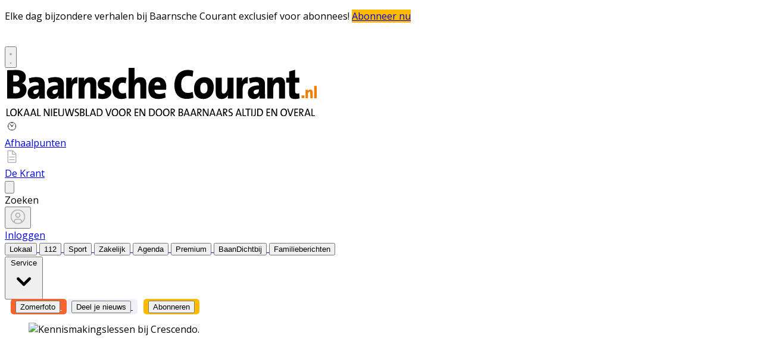

--- FILE ---
content_type: image/svg+xml
request_url: https://storage.pubble.nl/assets/logo/www/baarnschecourant/logo.svg?v=VT14
body_size: 4969
content:
<?xml version="1.0" encoding="utf-8"?>
<!-- Generator: Adobe Illustrator 16.0.3, SVG Export Plug-In . SVG Version: 6.00 Build 0)  -->
<!DOCTYPE svg PUBLIC "-//W3C//DTD SVG 1.1//EN" "http://www.w3.org/Graphics/SVG/1.1/DTD/svg11.dtd">
<svg version="1.1" id="Laag_1" xmlns="http://www.w3.org/2000/svg" xmlns:xlink="http://www.w3.org/1999/xlink" x="0px" y="0px"
	 width="525.694px" height="80.553px" viewBox="0 0 525.694 80.553" enable-background="new 0 0 525.694 80.553"
	 xml:space="preserve">
<g>
	<path fill="#EF7D00" d="M523.217,29.873h-4.043v20.44h4.043V29.873z M516.523,50.313v-9.8c0-2.408-0.957-4.425-3.908-4.425
		c-2.104,0-3.566,1.064-4.391,2.521l-0.025-0.028c0.133-0.672,0.158-1.651,0.158-2.184h-3.777v13.916h4.045v-6.748
		c0-2.016,1.197-3.893,2.633-3.893c0.93,0,1.223,0.673,1.223,1.793v8.848H516.523z M502.563,45.661h-4.576v4.641h4.576V45.661z"/>
</g>
<g>
	<path d="M18.152,51.033c-2.715,0-7.748-0.14-14.238-0.14V3.904C8.02,3.695,14.444,3.556,19.94,3.556
		c9.602,0,15.364,3.974,15.364,11.852c0,4.393-2.186,8.366-6.093,10.179v0.209c4.569,1.255,7.351,5.717,7.351,10.389
		C36.563,43.713,31.331,51.033,18.152,51.033z M18.218,12.271c-1.589,0-2.715,0.069-3.973,0.139v10.318
		c0.861,0.07,1.854,0.07,3.046,0.07c5.033,0,7.086-2.162,7.086-5.717C24.377,14.083,22.457,12.271,18.218,12.271z M17.689,30.815
		c-0.53,0-2.649,0-3.444,0.069V41.97c0.861,0.14,2.517,0.209,4.04,0.209c4.636,0,7.218-2.23,7.218-5.856
		C25.503,32.697,22.523,30.815,17.689,30.815z"/>
	<path d="M57.888,50.894c0-1.673,0-3.486,0.265-5.229h-0.066c-1.589,3.625-5.497,5.995-10.066,5.995
		c-6.292,0-9.603-4.531-9.603-10.248c0-8.715,7.748-12.271,18.542-12.271v-1.395c0-2.858-1.523-4.253-5.894-4.253
		c-2.914,0-6.423,0.977-9.072,2.301l-1.722-8.296c3.443-1.255,8.211-2.161,12.516-2.161c11.125,0,14.304,4.462,14.304,12.061v15.269
		c0,2.51,0.066,5.508,0.265,8.227H57.888z M56.961,35.835c-7.086,0-9.006,1.882-9.006,4.462c0,1.813,1.192,3.276,3.311,3.276
		c3.377,0,5.695-3.207,5.695-6.623V35.835z"/>
	<path d="M89.941,50.894c0-1.673,0-3.486,0.265-5.229H90.14c-1.589,3.625-5.497,5.995-10.066,5.995
		c-6.292,0-9.603-4.531-9.603-10.248c0-8.715,7.748-12.271,18.542-12.271v-1.395c0-2.858-1.523-4.253-5.894-4.253
		c-2.914,0-6.423,0.977-9.072,2.301l-1.722-8.296c3.443-1.255,8.211-2.161,12.516-2.161c11.125,0,14.304,4.462,14.304,12.061v15.269
		c0,2.51,0.066,5.508,0.265,8.227H89.941z M89.014,35.835c-7.086,0-9.006,1.882-9.006,4.462c0,1.813,1.192,3.276,3.311,3.276
		c3.377,0,5.695-3.207,5.695-6.623V35.835z"/>
	<path d="M121.53,25.935c-5.497-1.324-8.41,2.021-8.41,10.667v14.292h-10.066V16.244h9.404c0,1.464-0.133,3.974-0.464,6.135h0.133
		c1.722-4.113,4.834-7.25,9.867-6.972L121.53,25.935z"/>
	<path d="M143.516,50.894v-22.03c0-2.789-0.728-4.462-3.046-4.462c-3.576,0-6.556,4.671-6.556,9.69v16.802h-10.066V16.244h9.404
		c0,1.324-0.066,3.765-0.397,5.438l0.066,0.07c2.053-3.626,5.695-6.274,10.927-6.274c7.351,0,9.735,5.02,9.735,11.015v24.401
		H143.516z"/>
	<path d="M163.915,51.66c-2.583,0-5.165-0.349-7.284-0.976l0.529-8.646c1.987,0.906,4.437,1.395,6.888,1.395
		c2.516,0,4.04-1.046,4.04-2.719c0-5.09-12.119-2.231-12.119-13.734c0-6.345,4.503-11.573,14.569-11.573
		c1.788,0,3.907,0.279,5.761,0.628l-0.331,8.296c-1.656-0.627-3.775-0.906-5.695-0.906c-2.583,0-3.774,1.046-3.774,2.649
		c0,4.602,12.317,2.649,12.317,13.734C178.815,47.129,172.855,51.66,163.915,51.66z"/>
	<path d="M195.504,51.66c-10,0-15.099-5.856-15.099-17.011c0-10.458,5.298-19.172,17.218-19.172c2.251,0,4.636,0.418,6.688,1.115
		l-1.523,9.202c-1.656-0.767-3.443-1.185-5.231-1.185c-4.503,0-6.623,3.556-6.623,9.202c0,5.299,2.119,8.575,6.623,8.575
		c1.92,0,3.907-0.349,5.563-1.185l1.192,8.924C201.861,51.103,198.55,51.66,195.504,51.66z"/>
	<path d="M227.359,50.894v-22.03c0-2.789-0.729-4.462-3.046-4.462c-3.576,0-6.556,4.671-6.556,9.76v16.732H207.69V0h10.066v13.874
		c0,2.021-0.132,4.949-0.53,7.11h0.066c1.921-3.276,5.497-5.507,10.397-5.507c7.351,0,9.734,5.02,9.734,11.015v24.401H227.359z"/>
	<path d="M270.67,36.253h-19.602c0.066,4.602,2.715,7.181,8.146,7.181c3.179,0,6.489-0.697,9.669-2.161l0.992,8.018
		c-3.773,1.604-8.277,2.37-12.317,2.37c-10.728,0-16.688-5.508-16.688-17.708c0-10.667,5.629-18.545,15.827-18.545
		c9.934,0,14.305,7.042,14.305,16.104C271.002,32.977,270.869,34.51,270.67,36.253z M256.433,23.216
		c-2.914,0-5.033,2.37-5.364,5.996h10C261.201,25.237,259.346,23.216,256.433,23.216z"/>
	<path d="M305.571,51.521c-16.489,0-20.927-11.782-20.927-22.449c0-15.269,7.881-25.587,22.648-25.587
		c3.113,0,6.424,0.419,9.139,1.325l-1.324,9.899c-2.517-0.976-5.231-1.464-8.014-1.464c-7.218,0-11.125,5.508-11.125,14.014
		c0,9.272,3.576,14.361,11.656,14.361c2.316,0,5.496-0.627,7.615-1.743l1.457,9.621C313.518,50.754,309.412,51.521,305.571,51.521z"
		/>
	<path d="M333.32,51.66c-9.537,0-15.828-4.949-15.828-17.29c0-11.294,7.352-18.893,17.417-18.893
		c9.999,0,15.761,5.855,15.761,17.359C350.67,44.062,343.254,51.66,333.32,51.66z M334.247,24.54c-3.179,0-6.292,2.58-6.292,8.646
		c0,6.344,1.921,9.272,6.094,9.272c3.642,0,6.158-3.207,6.158-8.994C340.207,27.538,338.419,24.54,334.247,24.54z"/>
	<path d="M374.314,50.894c0-1.324,0.066-3.765,0.396-5.438l-0.133-0.07c-1.986,3.625-5.629,6.274-10.859,6.274
		c-7.352,0-9.801-5.02-9.801-11.015V16.244h10.131v22.03c0,2.789,0.729,4.462,3.047,4.462c3.576,0,6.49-4.671,6.49-9.69V16.244
		h10.131v34.649H374.314z"/>
	<path d="M407.428,25.935c-5.498-1.324-8.41,2.021-8.41,10.667v14.292h-10.066V16.244h9.404c0,1.464-0.133,3.974-0.465,6.135h0.133
		c1.723-4.113,4.834-7.25,9.867-6.972L407.428,25.935z"/>
	<path d="M427.361,50.894c0-1.673,0-3.486,0.264-5.229h-0.066c-1.588,3.625-5.496,5.995-10.064,5.995
		c-6.291,0-9.604-4.531-9.604-10.248c0-8.715,7.748-12.271,18.543-12.271v-1.395c0-2.858-1.523-4.253-5.895-4.253
		c-2.914,0-6.424,0.977-9.072,2.301l-1.721-8.296c3.443-1.255,8.211-2.161,12.516-2.161c11.125,0,14.305,4.462,14.305,12.061v15.269
		c0,2.51,0.066,5.508,0.264,8.227H427.361z M426.434,35.835c-7.086,0-9.006,1.882-9.006,4.462c0,1.813,1.191,3.276,3.311,3.276
		c3.377,0,5.695-3.207,5.695-6.623V35.835z"/>
	<path d="M460.141,50.894v-22.03c0-2.789-0.729-4.462-3.045-4.462c-3.576,0-6.557,4.671-6.557,9.69v16.802h-10.066V16.244h9.404
		c0,1.324-0.066,3.765-0.398,5.438l0.066,0.07c2.053-3.626,5.695-6.274,10.928-6.274c7.352,0,9.734,5.02,9.734,11.015v24.401
		H460.141z"/>
	<path d="M487.096,51.66c-7.615,0-10.066-2.649-10.066-11.154V24.401h-4.965v-8.157h4.965V5.995l10.133-2.858v13.107h7.086v8.157
		h-7.086v13.664c0,3.556,0.861,4.741,3.377,4.741c1.193,0,2.318-0.209,3.443-0.488l0.598,8.296
		C492.328,51.242,489.48,51.66,487.096,51.66z"/>
</g>
<g>
	<path d="M2.896,80.367V67.812h1.625v11.086h4.276v1.47H2.896z"/>
	<path d="M14.451,80.553c-3.587,0-5.318-2.511-5.318-6.323c0-4.186,2.544-6.604,5.654-6.604c3.216,0,5.318,2.194,5.318,6.324
		C20.105,78.135,17.561,80.553,14.451,80.553z M14.61,69.133c-1.979,0-3.746,1.692-3.746,4.854c0,2.994,1.202,5.041,3.729,5.041
		c1.926,0,3.781-1.637,3.781-4.874C18.374,70.937,16.996,69.133,14.61,69.133z"/>
	<path d="M28.428,80.367l-4.718-6.213v6.213h-1.625V67.812h1.625v5.915l4.735-5.915h2.015l-5.054,6.064l5.23,6.491H28.428z"/>
	<path d="M40.09,80.367l-0.989-2.938H34.03l-0.989,2.938h-1.661l4.347-12.556h1.802l4.382,12.556H40.09z M37.086,71.438
		c-0.212-0.613-0.371-1.171-0.512-1.711h-0.035c-0.142,0.54-0.301,1.098-0.495,1.692l-1.59,4.65h4.223L37.086,71.438z"/>
	<path d="M51.311,80.367l-0.989-2.938H45.25l-0.99,2.938H42.6l4.347-12.556h1.802l4.382,12.556H51.311z M48.307,71.438
		c-0.212-0.613-0.371-1.171-0.512-1.711h-0.035c-0.142,0.54-0.301,1.098-0.495,1.692l-1.59,4.65h4.223L48.307,71.438z"/>
	<path d="M54.491,80.367V67.812h1.625v11.086h4.276v1.47H54.491z"/>
	<path d="M72.885,80.367l-4.629-8.054c-0.513-0.894-0.919-1.675-1.255-2.475c0.071,1.321,0.124,4.893,0.124,7.031v3.497h-1.573
		V67.812h2.156l4.576,7.905c0.459,0.818,0.919,1.712,1.308,2.549c-0.053-1.563-0.124-5.078-0.124-7.255v-3.199h1.573v12.556H72.885z
		"/>
	<path d="M77.674,80.367V67.812h1.625v12.556H77.674z"/>
	<path d="M81.896,80.367V67.812h6.131v1.414h-4.506v3.98h4.294v1.376h-4.294v4.353h4.506v1.433H81.896z"/>
	<path d="M94.477,80.553c-3.728,0-4.47-2.176-4.47-4.408v-8.333h1.625v8.203c0,1.729,0.548,3.125,2.951,3.125
		c2.085,0,3.057-0.911,3.057-3.441v-7.887h1.59v7.757C99.23,78.86,97.587,80.553,94.477,80.553z"/>
	<path d="M113.296,80.367h-1.997l-2.28-8.444c-0.176-0.726-0.335-1.47-0.441-2.177h-0.018c-0.088,0.726-0.247,1.433-0.424,2.177
		l-2.227,8.444h-1.943l-3.146-12.556h1.732l2.014,8.185c0.212,0.837,0.354,1.6,0.477,2.418h0.018c0.124-0.8,0.283-1.581,0.477-2.325
		l2.209-8.277h1.837l2.28,8.333c0.176,0.67,0.353,1.47,0.477,2.232h0.018c0.124-0.744,0.247-1.376,0.406-2.046l2.067-8.52h1.608
		L113.296,80.367z"/>
	<path d="M120.151,80.534c-0.972,0-1.873-0.13-2.615-0.353l0.194-1.638c0.76,0.316,1.625,0.503,2.509,0.503
		c1.378,0,2.58-0.596,2.58-2.14c0-2.827-5.389-1.711-5.389-5.71c0-2.064,1.484-3.553,4.17-3.553c0.689,0,1.484,0.074,2.156,0.242
		l-0.194,1.506c-0.636-0.204-1.361-0.335-2.05-0.335c-1.625,0-2.403,0.781-2.403,1.953c0,2.697,5.46,1.73,5.46,5.674
		C124.569,78.935,122.82,80.534,120.151,80.534z"/>
	<path d="M129.411,80.423c-0.707,0-1.891-0.037-3.057-0.056V67.812c0.866-0.019,2.05-0.056,3.481-0.056
		c2.562,0,3.816,1.135,3.816,3.014c0,1.32-0.742,2.455-2.049,2.92v0.037c1.678,0.298,2.42,1.581,2.42,2.884
		C134.022,78.116,133.139,80.423,129.411,80.423z M129.57,69.133c-0.565,0-1.113,0.019-1.59,0.037v4.055
		c0.336,0.019,0.654,0.019,1.078,0.019c1.961,0,2.897-0.818,2.897-2.194C131.955,69.933,131.408,69.133,129.57,69.133z
		 M129.093,74.526c-0.194,0-0.831,0-1.113,0.019v4.39c0.318,0.057,0.831,0.094,1.52,0.094c1.944,0,2.81-1.005,2.81-2.362
		C132.309,75.048,130.93,74.526,129.093,74.526z"/>
	<path d="M136.09,80.367V67.812h1.625v11.086h4.276v1.47H136.09z"/>
	<path d="M151.356,80.367l-0.989-2.938h-5.071l-0.99,2.938h-1.661l4.347-12.556h1.802l4.382,12.556H151.356z M148.353,71.438
		c-0.212-0.613-0.371-1.171-0.512-1.711h-0.035c-0.142,0.54-0.301,1.098-0.495,1.692l-1.59,4.65h4.223L148.353,71.438z"/>
	<path d="M157.559,80.441c-1.202,0-2.138-0.074-3.021-0.074V67.83c0.919-0.019,2.262-0.074,3.569-0.074
		c3.816,0,6.096,1.879,6.096,6.194C164.203,78.247,161.463,80.441,157.559,80.441z M157.947,69.151
		c-0.618,0-1.343,0.037-1.785,0.056v9.672c0.442,0.074,1.096,0.112,1.573,0.112c2.792,0,4.753-1.525,4.753-4.93
		C162.488,70.862,161.04,69.151,157.947,69.151z"/>
	<path d="M174.839,80.367h-1.82l-4.294-12.556h1.802l2.668,8.073c0.23,0.726,0.548,1.711,0.76,2.566h0.035
		c0.212-0.855,0.512-1.804,0.831-2.697l2.739-7.942h1.679L174.839,80.367z"/>
	<path d="M184.77,80.553c-3.587,0-5.318-2.511-5.318-6.323c0-4.186,2.544-6.604,5.654-6.604c3.216,0,5.318,2.194,5.318,6.324
		C190.424,78.135,187.879,80.553,184.77,80.553z M184.929,69.133c-1.979,0-3.746,1.692-3.746,4.854c0,2.994,1.202,5.041,3.729,5.041
		c1.926,0,3.781-1.637,3.781-4.874C188.692,70.937,187.314,69.133,184.929,69.133z"/>
	<path d="M197.033,80.553c-3.587,0-5.318-2.511-5.318-6.323c0-4.186,2.544-6.604,5.654-6.604c3.216,0,5.318,2.194,5.318,6.324
		C202.687,78.135,200.143,80.553,197.033,80.553z M197.192,69.133c-1.979,0-3.746,1.692-3.746,4.854
		c0,2.994,1.202,5.041,3.729,5.041c1.926,0,3.781-1.637,3.781-4.874C200.956,70.937,199.577,69.133,197.192,69.133z"/>
	<path d="M210.409,80.367l-3.905-5.617h-0.212v5.617h-1.625V67.812c0.813-0.056,1.679-0.074,2.986-0.074
		c2.35,0,4.046,0.874,4.046,3.273c0,2.14-1.608,3.386-3.499,3.534c0.354,0.446,0.725,0.931,1.025,1.34l3.251,4.482H210.409z
		 M207.37,69.133c-0.407,0-0.76,0.019-1.078,0.037v4.278c0.177,0.019,0.53,0.037,1.007,0.037c1.714,0,2.704-0.912,2.704-2.251
		C210.002,69.728,209.101,69.133,207.37,69.133z"/>
	<path d="M217.954,80.367V67.812h6.131v1.414h-4.506v3.98h4.294v1.376h-4.294v4.353h4.506v1.433H217.954z"/>
	<path d="M233.503,80.367l-4.629-8.054c-0.513-0.894-0.919-1.675-1.255-2.475c0.071,1.321,0.124,4.893,0.124,7.031v3.497h-1.573
		V67.812h2.156l4.576,7.905c0.459,0.818,0.919,1.712,1.308,2.549c-0.053-1.563-0.124-5.078-0.124-7.255v-3.199h1.573v12.556H233.503
		z"/>
	<path d="M245.217,80.441c-1.202,0-2.138-0.074-3.021-0.074V67.83c0.919-0.019,2.262-0.074,3.569-0.074
		c3.816,0,6.096,1.879,6.096,6.194C251.861,78.247,249.122,80.441,245.217,80.441z M245.606,69.151
		c-0.618,0-1.343,0.037-1.785,0.056v9.672c0.442,0.074,1.096,0.112,1.573,0.112c2.792,0,4.753-1.525,4.753-4.93
		C250.147,70.862,248.698,69.151,245.606,69.151z"/>
	<path d="M258.487,80.553c-3.587,0-5.318-2.511-5.318-6.323c0-4.186,2.544-6.604,5.654-6.604c3.216,0,5.318,2.194,5.318,6.324
		C264.142,78.135,261.597,80.553,258.487,80.553z M258.646,69.133c-1.979,0-3.746,1.692-3.746,4.854
		c0,2.994,1.202,5.041,3.729,5.041c1.926,0,3.781-1.637,3.781-4.874C262.41,70.937,261.032,69.133,258.646,69.133z"/>
	<path d="M270.75,80.553c-3.587,0-5.318-2.511-5.318-6.323c0-4.186,2.545-6.604,5.654-6.604c3.216,0,5.318,2.194,5.318,6.324
		C276.404,78.135,273.859,80.553,270.75,80.553z M270.909,69.133c-1.979,0-3.746,1.692-3.746,4.854c0,2.994,1.202,5.041,3.729,5.041
		c1.926,0,3.781-1.637,3.781-4.874C274.673,70.937,273.295,69.133,270.909,69.133z"/>
	<path d="M284.126,80.367l-3.905-5.617h-0.212v5.617h-1.626V67.812c0.813-0.056,1.68-0.074,2.986-0.074
		c2.351,0,4.047,0.874,4.047,3.273c0,2.14-1.607,3.386-3.499,3.534c0.354,0.446,0.725,0.931,1.024,1.34l3.252,4.482H284.126z
		 M281.087,69.133c-0.407,0-0.76,0.019-1.078,0.037v4.278c0.177,0.019,0.53,0.037,1.007,0.037c1.715,0,2.704-0.912,2.704-2.251
		C283.72,69.728,282.818,69.133,281.087,69.133z"/>
	<path d="M294.745,80.423c-0.706,0-1.891-0.037-3.057-0.056V67.812c0.866-0.019,2.05-0.056,3.481-0.056
		c2.562,0,3.816,1.135,3.816,3.014c0,1.32-0.742,2.455-2.05,2.92v0.037c1.679,0.298,2.421,1.581,2.421,2.884
		C299.357,78.116,298.474,80.423,294.745,80.423z M294.904,69.133c-0.565,0-1.113,0.019-1.59,0.037v4.055
		c0.336,0.019,0.653,0.019,1.078,0.019c1.961,0,2.896-0.818,2.896-2.194C297.289,69.933,296.742,69.133,294.904,69.133z
		 M294.428,74.526c-0.195,0-0.831,0-1.113,0.019v4.39c0.318,0.057,0.83,0.094,1.52,0.094c1.943,0,2.809-1.005,2.809-2.362
		C297.643,75.048,296.266,74.526,294.428,74.526z"/>
	<path d="M308.669,80.367l-0.989-2.938h-5.071l-0.989,2.938h-1.661l4.347-12.556h1.803l4.382,12.556H308.669z M305.665,71.438
		c-0.212-0.613-0.37-1.171-0.513-1.711h-0.035c-0.141,0.54-0.301,1.098-0.494,1.692l-1.59,4.65h4.223L305.665,71.438z"/>
	<path d="M319.889,80.367l-0.988-2.938h-5.072l-0.988,2.938h-1.662l4.348-12.556h1.802l4.382,12.556H319.889z M316.885,71.438
		c-0.211-0.613-0.371-1.171-0.512-1.711h-0.035c-0.142,0.54-0.301,1.098-0.495,1.692l-1.591,4.65h4.224L316.885,71.438z"/>
	<path d="M328.813,80.367l-3.904-5.617h-0.213v5.617h-1.625V67.812c0.813-0.056,1.679-0.074,2.986-0.074
		c2.35,0,4.047,0.874,4.047,3.273c0,2.14-1.609,3.386-3.5,3.534c0.354,0.446,0.725,0.931,1.025,1.34l3.252,4.482H328.813z
		 M325.773,69.133c-0.406,0-0.76,0.019-1.078,0.037v4.278c0.178,0.019,0.531,0.037,1.008,0.037c1.714,0,2.703-0.912,2.703-2.251
		C328.406,69.728,327.506,69.133,325.773,69.133z"/>
	<path d="M339.715,80.367l-4.629-8.054c-0.513-0.894-0.919-1.675-1.255-2.475c0.071,1.321,0.124,4.893,0.124,7.031v3.497h-1.572
		V67.812h2.155l4.576,7.905c0.46,0.818,0.919,1.712,1.308,2.549c-0.053-1.563-0.123-5.078-0.123-7.255v-3.199h1.572v12.556H339.715z
		"/>
	<path d="M351.961,80.367l-0.99-2.938h-5.07l-0.99,2.938h-1.66l4.346-12.556h1.803l4.383,12.556H351.961z M348.957,71.438
		c-0.213-0.613-0.371-1.171-0.514-1.711h-0.035c-0.141,0.54-0.301,1.098-0.494,1.692l-1.59,4.65h4.223L348.957,71.438z"/>
	<path d="M363.18,80.367l-0.988-2.938h-5.072l-0.988,2.938h-1.662l4.348-12.556h1.803L365,80.367H363.18z M360.176,71.438
		c-0.211-0.613-0.371-1.171-0.512-1.711h-0.035c-0.141,0.54-0.301,1.098-0.494,1.692l-1.592,4.65h4.225L360.176,71.438z"/>
	<path d="M372.104,80.367l-3.904-5.617h-0.213v5.617h-1.625V67.812c0.813-0.056,1.678-0.074,2.986-0.074
		c2.35,0,4.047,0.874,4.047,3.273c0,2.14-1.609,3.386-3.5,3.534c0.354,0.446,0.725,0.931,1.025,1.34l3.252,4.482H372.104z
		 M369.064,69.133c-0.406,0-0.76,0.019-1.078,0.037v4.278c0.178,0.019,0.531,0.037,1.008,0.037c1.713,0,2.703-0.912,2.703-2.251
		C371.697,69.728,370.797,69.133,369.064,69.133z"/>
	<path d="M378.059,80.534c-0.973,0-1.873-0.13-2.615-0.353l0.195-1.638c0.76,0.316,1.625,0.503,2.508,0.503
		c1.379,0,2.58-0.596,2.58-2.14c0-2.827-5.389-1.711-5.389-5.71c0-2.064,1.484-3.553,4.17-3.553c0.689,0,1.484,0.074,2.156,0.242
		l-0.195,1.506c-0.637-0.204-1.361-0.335-2.049-0.335c-1.627,0-2.404,0.781-2.404,1.953c0,2.697,5.461,1.73,5.461,5.674
		C382.477,78.935,380.727,80.534,378.059,80.534z"/>
	<path d="M395.746,80.367l-0.99-2.938h-5.07l-0.99,2.938h-1.66l4.346-12.556h1.803l4.383,12.556H395.746z M392.742,71.438
		c-0.213-0.613-0.371-1.171-0.514-1.711h-0.035c-0.141,0.54-0.301,1.098-0.494,1.692l-1.59,4.65h4.223L392.742,71.438z"/>
	<path d="M398.926,80.367V67.812h1.625v11.086h4.277v1.47H398.926z"/>
	<path d="M408.893,69.244v11.123h-1.627V69.244h-3.428v-1.433h8.5v1.433H408.893z"/>
	<path d="M413.768,80.367V67.812h1.627v12.556H413.768z"/>
	<path d="M417.992,80.497c-0.514,0-0.955-0.056-1.326-0.148V78.86c0.318,0.111,0.777,0.205,1.221,0.205
		c0.936,0,1.465-0.409,1.465-2.084v-9.17h1.627v9.282C420.979,79.177,420.166,80.497,417.992,80.497z"/>
	<path d="M426.596,80.441c-1.201,0-2.137-0.074-3.021-0.074V67.83c0.92-0.019,2.262-0.074,3.57-0.074
		c3.816,0,6.096,1.879,6.096,6.194C433.24,78.247,430.502,80.441,426.596,80.441z M426.984,69.151c-0.617,0-1.342,0.037-1.783,0.056
		v9.672c0.441,0.074,1.094,0.112,1.572,0.112c2.791,0,4.752-1.525,4.752-4.93C431.525,70.862,430.076,69.151,426.984,69.151z"/>
	<path d="M439.09,80.367V67.812h6.131v1.414h-4.506v3.98h4.293v1.376h-4.293v4.353h4.506v1.433H439.09z"/>
	<path d="M454.656,80.367l-4.631-8.054c-0.512-0.894-0.918-1.675-1.254-2.475c0.07,1.321,0.123,4.893,0.123,7.031v3.497h-1.572
		V67.812h2.156l4.576,7.905c0.459,0.818,0.92,1.712,1.309,2.549c-0.055-1.563-0.125-5.078-0.125-7.255v-3.199h1.572v12.556H454.656z
		"/>
	<path d="M467.908,80.553c-3.588,0-5.318-2.511-5.318-6.323c0-4.186,2.543-6.604,5.654-6.604c3.215,0,5.318,2.194,5.318,6.324
		C473.563,78.135,471.018,80.553,467.908,80.553z M468.066,69.133c-1.979,0-3.746,1.692-3.746,4.854
		c0,2.994,1.203,5.041,3.729,5.041c1.926,0,3.781-1.637,3.781-4.874C471.83,70.937,470.453,69.133,468.066,69.133z"/>
	<path d="M479.977,80.367h-1.82l-4.293-12.556h1.803l2.668,8.073c0.229,0.726,0.547,1.711,0.76,2.566h0.035
		c0.211-0.855,0.512-1.804,0.83-2.697l2.738-7.942h1.68L479.977,80.367z"/>
	<path d="M485.771,80.367V67.812h6.133v1.414h-4.506v3.98h4.293v1.376h-4.293v4.353h4.506v1.433H485.771z"/>
	<path d="M499.748,80.367l-3.904-5.617h-0.211v5.617h-1.627V67.812c0.813-0.056,1.68-0.074,2.986-0.074
		c2.35,0,4.047,0.874,4.047,3.273c0,2.14-1.607,3.386-3.498,3.534c0.354,0.446,0.725,0.931,1.023,1.34l3.252,4.482H499.748z
		 M496.709,69.133c-0.406,0-0.76,0.019-1.076,0.037v4.278c0.176,0.019,0.529,0.037,1.006,0.037c1.715,0,2.703-0.912,2.703-2.251
		C499.342,69.728,498.441,69.133,496.709,69.133z"/>
	<path d="M511.357,80.367l-0.988-2.938h-5.072l-0.988,2.938h-1.662l4.348-12.556h1.803l4.381,12.556H511.357z M508.354,71.438
		c-0.211-0.613-0.371-1.171-0.512-1.711h-0.035c-0.141,0.54-0.301,1.098-0.494,1.692l-1.592,4.65h4.225L508.354,71.438z"/>
	<path d="M514.539,80.367V67.812h1.625v11.086h4.275v1.47H514.539z"/>
</g>
</svg>
